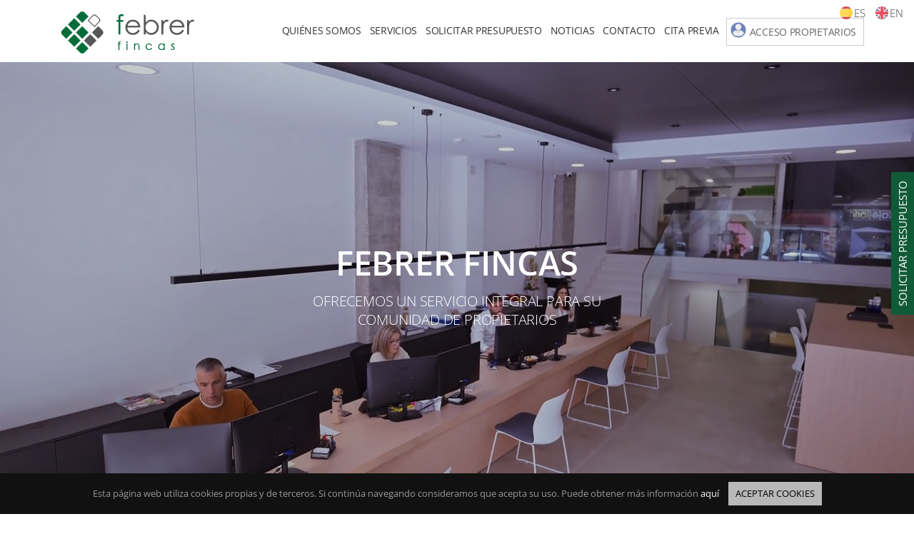

--- FILE ---
content_type: text/html; charset=UTF-8
request_url: https://febrerfincas.com/es/
body_size: 6109
content:
<!doctype html>
<!--[if lt IE 7]>      <html class="no-js lt-ie9 lt-ie8 lt-ie7" lang="es"> <![endif]-->
<!--[if IE 7]>         <html class="no-js lt-ie9 lt-ie8" lang="es"> <![endif]-->
<!--[if IE 8]>         <html class="no-js lt-ie9" lang="es"> <![endif]-->
<!--[if gt IE 8]><!--> <html class="no-js" lang="es"> <!--<![endif]-->

<head>

    <meta charset="utf-8">
    <meta http-equiv="X-UA-Compatible" content="IE=edge,chrome=1">

    <title>Inicio | Febrer  Fincas</title>
    <meta name="title" content="Inicio">
    <meta name="description" content="">

    <!-- CANONICAL URL -->
    <link rel="canonical" href="https://febrerfincas.com/es/" />
    <!-- OPEN GRAPH DATA FACEBOOK -->
    <meta property="og:title" content="Febrer  Fincas | Inicio">
    <meta property="og:site_name" content="Febrer  Fincas">
    <meta property="og:url" content="https://febrerfincas.com/es/">
    <meta property="og:description" content="">
    <meta property="og:image" content="">
    <meta property="og:type" content="article">

    <!-- TWITTER CARD SUMMARY -->
    <meta name="twitter:card" content="summary">
    <meta name="twitter:site" content="Febrer  Fincas">
    <meta name="twitter:title" content="Febrer  Fincas | Inicio">
    <meta name="twitter:description" content="">
    <meta name="twitter:image:src" content="">

    <!-- FAVICONS -->
        <link rel="apple-touch-icon" sizes="57x57" href="https://febrerfincas.com/htdocs/public/temas/febrerfincas/img/favicon/apple-icon-57x57.png">
    <link rel="apple-touch-icon" sizes="60x60" href="https://febrerfincas.com/htdocs/public/temas/febrerfincas/img/favicon/apple-icon-60x60.png">
    <link rel="apple-touch-icon" sizes="72x72" href="https://febrerfincas.com/htdocs/public/temas/febrerfincas/img/favicon/apple-icon-72x72.png">
    <link rel="apple-touch-icon" sizes="76x76" href="https://febrerfincas.com/htdocs/public/temas/febrerfincas/img/favicon/apple-icon-76x76.png">
    <link rel="apple-touch-icon" sizes="114x114" href="https://febrerfincas.com/htdocs/public/temas/febrerfincas/img/favicon/apple-icon-114x114.png">
    <link rel="apple-touch-icon" sizes="120x120" href="https://febrerfincas.com/htdocs/public/temas/febrerfincas/img/favicon/apple-icon-120x120.png">
    <link rel="apple-touch-icon" sizes="144x144" href="https://febrerfincas.com/htdocs/public/temas/febrerfincas/img/favicon/apple-icon-144x144.png">
    <link rel="apple-touch-icon" sizes="152x152" href="https://febrerfincas.com/htdocs/public/temas/febrerfincas/img/favicon/apple-icon-152x152.png">
    <link rel="apple-touch-icon" sizes="180x180" href="https://febrerfincas.com/htdocs/public/temas/febrerfincas/img/favicon/apple-icon-180x180.png">
    <link rel="icon" type="image/png" sizes="192x192"  href="https://febrerfincas.com/htdocs/public/temas/febrerfincas/img/favicon/android-icon-192x192.png">
    <link rel="icon" type="image/png" sizes="32x32" href="https://febrerfincas.com/htdocs/public/temas/febrerfincas/img/favicon/favicon-32x32.png">
    <link rel="icon" type="image/png" sizes="96x96" href="https://febrerfincas.com/htdocs/public/temas/febrerfincas/img/favicon/favicon-96x96.png">
    <link rel="icon" type="image/png" sizes="16x16" href="https://febrerfincas.com/htdocs/public/temas/febrerfincas/img/favicon/favicon-16x16.png">

    <meta name="msapplication-TileColor" content="#ffffff">
    <meta name="msapplication-TileImage" content="/ms-icon-144x144.png">
    <meta name="theme-color" content="#ffffff">

    <meta name="viewport" content="width=device-width, initial-scale=1">

    <link rel="stylesheet"
          href="https://febrerfincas.com/htdocs/public/temas/febrerfincas/css/bootstrap.min.css">

    <!-- GENERAL CSS -->
    <link rel="stylesheet" href="https://febrerfincas.com/htdocs/public/general_assets/css/estilos.css?rand=1740301301">

    <!-- TEMA CSS -->
    <link rel="stylesheet"
          href="https://febrerfincas.com/htdocs/public/temas/febrerfincas/css/estilos.css?rand=910863850">

    <!-- GOOGLE CAPTCHA -->
    <script src='https://www.google.com/recaptcha/api.js'></script>

    <base href="https://febrerfincas.com/">
    <script type="text/javascript">
        var BASE_HOST = 'https://febrerfincas.com/';
        var URL_BASE = 'https://febrerfincas.com/es/';
        var AUTO_LANGUAGE = 'es';
    </script>

</head>


<body class="home">


    <div class="wrapper"> <!-- fin wrapper -->
        
    <input type="checkbox" id="menu">
    <label for="menu" class="icon">
        <div class="menu"></div>
    </label>
<div class="menu-responsive">

    <div class="cont">
        <ul class='menu-princ nivel-0'><li class='item_128 '><a class='nivel-0 page' href='https://febrerfincas.com/es/quienes-somos.html'><span>Quiénes somos</span></a></li><li class='item_130 '><a class='nivel-0 url' href='https://febrerfincas.com/#servicios' target='_self'><span>Servicios</span></a></li><li class='item_131 '><a class='nivel-0 page' href='https://febrerfincas.com/es/solicitar-presupuesto.html'><span>Solicitar presupuesto</span></a></li><li class='item_139 '><a class='nivel-0 page' href='https://febrerfincas.com/es/noticias.html'><span>Noticias</span></a></li><li class='item_132 '><a class='nivel-0 page' href='https://febrerfincas.com/es/contacto.html'><span>Contacto</span></a></li><li class='item_152 '><a class='nivel-0 page' href='https://febrerfincas.com/es/cita-previa.html'><span>Cita previa</span></a></li><li class='item_129 propietarios'><a class='nivel-0 page' href='https://febrerfincas.com/es/acceso-propietarios.html'><span>Acceso propietarios</span></a></li></ul>    </div>

</div>

<div class="cabecera"> <!-- inicio cabecera -->


    <div class="container">

        <div class="col-md-3 logo">
            <a href="https://febrerfincas.com/es/">
                <img src="https://febrerfincas.com//htdocs/public/temas/febrerfincas/img/logo.png"
                     srcset="https://febrerfincas.com//htdocs/public/temas/febrerfincas/img/logo2x.png 2x"
                />
            </a>
        </div>

        <div class="col-md-9 menu-principal">

            <ul class='menu-princ nivel-0'><li class='item_128 '><a class='nivel-0 page' href='https://febrerfincas.com/es/quienes-somos.html'><span>Quiénes somos</span></a></li><li class='item_130 '><a class='nivel-0 url' href='https://febrerfincas.com/#servicios' target='_self'><span>Servicios</span></a></li><li class='item_131 '><a class='nivel-0 page' href='https://febrerfincas.com/es/solicitar-presupuesto.html'><span>Solicitar presupuesto</span></a></li><li class='item_139 '><a class='nivel-0 page' href='https://febrerfincas.com/es/noticias.html'><span>Noticias</span></a></li><li class='item_132 '><a class='nivel-0 page' href='https://febrerfincas.com/es/contacto.html'><span>Contacto</span></a></li><li class='item_152 '><a class='nivel-0 page' href='https://febrerfincas.com/es/cita-previa.html'><span>Cita previa</span></a></li><li class='item_129 propietarios'><a class='nivel-0 page' href='https://febrerfincas.com/es/acceso-propietarios.html'><span>Acceso propietarios</span></a></li></ul>
        </div>



    </div>



    <ul class="idiomas">
        <li class="es"><a href="https://febrerfincas.com/es/">ES</a></li>
        <li class="en"><a href="https://febrerfincas.com/en/">EN</a></li>
    </ul>

</div> <!-- fin cabecera -->



<div class="contenedor-slideshow"> <!-- inicio contenedor-slideshow -->

    <div class="wrapper-video"> <!-- inicio wrapper-video -->

        <video autoplay muted loop="true" controls=false
               disablepictureinpicture
               playsinline
               preload="metadata"
               width="1280" height="720">
            <source type="video/mp4" src="https://febrerfincas.com//htdocs/public/temas/febrerfincas/img/bg_video.mp4">
        </video>

    </div> <!-- fin wrapper-video -->

    <div class="mascara"></div>

    <div class="cont-tabla">

        <div class="cont-celda">
            <div class="texto">
                <h2>FEBRER FINCAS</h2>
                                    <h4>Ofrecemos un servicio integral para su Comunidad de Propietarios</h4>
                            </div>
        </div>

    </div> <!-- fin wrapper-video -->

</div> <!-- fin contenedor-slideshow -->





        <div style="clear: both;"></div>

            
                
                    <div class="bloque bloque-234" rel="234">
                            <div class="bloque-seccion contenido servicios-home" id="servicios"><!-- inicio servicios-home -->      <div class="intro-seccion"><span class="editable" data-aos="flip-up" data-aos-offset="-50" data-aos-duration="800" contenteditable="true">Contar con un buen administrador de fincas colegiado es esencial para una comunidad          de propietarios</span></div>      <div class="container">          <div class="row listado-servicios"> <!-- inicio listado-servicios -->                    <div class="col-md-6 item-servicio igual_altura4" data-aos="fade-right" data-aos-offset="-50" data-aos-duration="800"> <!-- inicio item-servicio -->                  <div class="duplicable"></div>                  <div class="eliminable"></div>                  <div class="cont editable" contenteditable="true"><h3>LEGALIZACION DE LA COMUNIDAD DE PROPIETARIOS</h3><p>Nos encargamos de tramitar la legalización de su Comunidad, con la formalización de Libro de Actas en el Registro de la Propiedad y la obtención del CIf en Hacienda<br></p></div>              </div> <!-- fin item-servicio -->                <div class="col-md-6 item-servicio igual_altura4" data-aos="fade-left" data-aos-offset="-50" data-aos-duration="800"> <!-- inicio item-servicio -->                  <div class="duplicable"></div>                  <div class="eliminable"></div>                  <div class="cont editable" contenteditable="true"><h3>GESTION CONTABLE DE LA COMUNIDAD DE PROPIETARIOS</h3><p>Realizamos la gestión contable de la Comunidad, con el registro escaneado de todas las facturas recibidas, así como el registro de todos los movimientos bancarios de la misma. Disponemos de la información económica siempre al día.</p></div>              </div> <!-- fin item-servicio -->                  <div class="col-md-6 item-servicio igual_altura4" data-aos="fade-right" data-aos-offset="-50" data-aos-duration="800"> <!-- inicio item-servicio -->                  <div class="duplicable"></div>                  <div class="eliminable"></div>                  <div class="cont editable" contenteditable="true"><h3>CUSTODIA DE LA DOCUMENTACION DE LA COMUNIDAD DE PROPIETARIOS</h3><p>Nos encargamos de custodiar toda la documentación contable de la Comunidad, así como los contratos suscritos por la misma.<br></p></div>              </div> <!-- fin item-servicio -->                  <div class="col-md-6 item-servicio igual_altura4" data-aos="fade-left" data-aos-offset="-50" data-aos-duration="800"> <!-- inicio item-servicio -->                  <div class="duplicable"></div>                  <div class="eliminable"></div>                  <div class="cont editable" contenteditable="true"><h3>CONTROL DE LOS PROVEEDORES DE LA COMUNIDAD DE PROPIETARIOS</h3><p>Nos preocupamos y controlamos a los distintos proveedores de la Comunidad de Propietarios para que sus trabajos y servicios se realicen con la máxima calidad y a precios de mercado ajustados.<br></p></div>              </div> <!-- fin item-servicio -->                  <div class="col-md-6 item-servicio igual_altura4" data-aos="fade-right" data-aos-offset="-50" data-aos-duration="800"> <!-- inicio item-servicio -->                  <div class="duplicable"></div>                  <div class="eliminable"></div>                  <div class="cont editable" contenteditable="true"><h3>INFORMACION SIEMPRE ACTUALIZADA SOBRE LA COMUNIDAD DE PROPIETARIOS</h3><p>A través del portal Tuadministrador.es (24 horas), dispondrá siempre de la máxima información sobre su Comunidad de Propietarios, por ejemplo, estado de cuentas, convocatorias y actas, facturas, etc. También podrá disponer de esta información a través de la APP que le facilitamos para su móvil.<br></p></div>              </div> <!-- fin item-servicio -->                  <div class="col-md-6 item-servicio igual_altura4" data-aos="fade-left" data-aos-offset="-50" data-aos-duration="800"> <!-- inicio item-servicio -->                  <div class="duplicable"></div>                  <div class="eliminable"></div>                  <div class="cont editable" contenteditable="true"><h3>CONSULTORIO JURIDICO</h3><p>A través de nuestro departamento jurídico, atendemos todas aquellas consultas relativas a la Ley de Propiedad Horizontal, y que afecten a la Comunidad de Propietarios. Igualmente nos encargamos de los procedimientos monitorios de reclamación a propietarios deudores.</p></div>              </div> <!-- fin item-servicio -->                  <div class="col-md-6 item-servicio igual_altura3" data-aos="fade-right" data-aos-offset="-50" data-aos-duration="800" style="height: 329px;"> <!-- inicio item-servicio -->                  <div class="duplicable"></div>                  <div class="eliminable"></div>                  <div class="cont editable" contenteditable="true"><h3>CONVOCATORIA DE JUNTAS (ORDINARIAS Y EXTRAORDINARIAS) Y DACION DE CUENTAS</h3><p>Nos encargamos de convocar la Juntas Generales de la Comunidad de Propietarios, con todos los requisitos legales, enviamos las cuentas contables del ejercicio, y preparamos el presupuesto para el ejercicio siguiente que, una vez aprobado por la Junta, enviamos a todos los propietarios junto con la copia del acta de la Junta General.</p></div>              </div> <!-- fin item-servicio -->                <div class="col-md-6 item-servicio igual_altura3" data-aos="fade-left" data-aos-offset="-50" data-aos-duration="800" style="height: 343px;"> <!-- inicio item-servicio -->                  <div class="duplicable"></div>                  <div class="eliminable"></div>                  <div class="cont editable" contenteditable="true"><h3>OTRAS GESTIONES</h3><p>Gestiónanos los siniestros que puede sufrir la Comunidad de Propietarios y hacemos su seguimiento hasta la resolución final.</p><p>En caso necesario, presentamos en Hacienda aquellos modelos fiscales que la Comunidad de Propietarios esté obligada.</p><p>Igualmente nos encargamos de gestionar la firma electrónica de la Comunidad de Propietarios, así como del control de las notificaciones electrónicas recibidas.</p></div>              </div> <!-- fin item-servicio -->              </div> <!-- fin listado-servicios -->        </div>  </div>                    </div>

                
                    <div class="bloque bloque-282" rel="282">
                        <div class="contenido componente-4 c-full-imagen-izquierda">              <div class="col col-imagen igual_altura" data-aos="fade-right" data-aos-offset="-50" data-aos-duration="800" style="height: 695px;">              <div class="cont" style="background-image: url('/uploads/entorno_23/user_1/2020/9/paginas/737e4578b9eca53b419ebf1a51d5d591-27919595-2020_09_14_16_47_59.jpg?rand=" 0.7869222988734156');"="">                    <div class="divisorimagen" crop="950,700"></div>              </div>          </div>            <div class="col col-txt igual_altura" data-aos="fade-left" data-aos-offset="-50" data-aos-duration="800" style="height: 695px;">              <div class="cont">                    <div class="texto editable" contenteditable="true"><h2>Más de 30 años de experiencia a su servicio</h2><p>Administración de Fincas Febrer es un despacho con mas de 30 años de experiencia en la<strong> gestión y asesoramiento integral a las Comunidades de Propietarios</strong>, que apuesta por una relación directa y personal con sus clientes, al objeto de ofrecer un servicio eficaz y de calidad.</p><p>Desde sus inicios, nuestra firma ha destacado por su profesionalidad y constante adaptación a los cambios sucedidos en el entorno económico, legal y social, y por la implantación de las últimas tecnologías para una mayor y mejor información a los propietarios.</p></div>                </div>            </div>            </div>                    </div>

                
                    <div class="bloque bloque-237" rel="237">
                        <div class="bloque-seccion contenido noticias-home"> <section class="componente" data-url="posts/public/home"></section> </div>                    </div>

                
            


        <div class="prepie">

    <div class="container">

        <div class="row">

            <div class="col-md-5"
                 data-aos="fade-right"
                 data-aos-offset="150"
                 data-aos-delay="500"
                 data-aos-once="true"
                 data-aos-duration="800"
            >

                <h3>Ofrecemos un servicio integral y transparente, avalado por más de 30 años de experiencia</h3>
                <h4>Solicite un presupuesto sin compromiso y nos pondremos en contacto con usted para ofrecerle la mejor solución de acuerdo a sus necesidades</h4>

                <a href="https://febrerfincas.com/es/solicitar-presupuesto.html">
                    Solicitar presupuesto                </a>

            </div>

        </div>

    </div>


</div>

<div class="pie"> <!-- inicio pie -->

    <div class="container">


        <div class="row">
            <div class="logo-pie"
                 data-aos="fade-up"
                 data-aos-offset="-100"
                 data-aos-delay="500"
                 data-aos-once="true"
                 data-aos-duration="800"
            >
                <img src="https://febrerfincas.com//htdocs/public/temas/febrerfincas/img/logo_pie.png"
                     srcset="https://febrerfincas.com//htdocs/public/temas/febrerfincas/img/logo_pie2x.png 2x" />
            </div>

            <div class="menu-pie"
                 data-aos="fade-up"
                 data-aos-offset="-100"
                 data-aos-once="true"
                 data-aos-duration="800"
            >
                <ul class='menu-pie nivel-0'><li class='item_133 '><a class='nivel-0 page' href='https://febrerfincas.com/es/aviso-legal.html'><span>Aviso Legal</span></a></li><li class='item_134 '><a class='nivel-0 page' href='https://febrerfincas.com/es/politica-de-privacidad.html'><span>Política de privacidad</span></a></li><li class='item_135 '><a class='nivel-0 page' href='https://febrerfincas.com/es/politica-de-cookies.html'><span>Política de cookies</span></a></li><li class='item_136 '><a class='nivel-0 page' href='https://febrerfincas.com/es/contacto.html'><span>Contacto</span></a></li><li class='item_137 '><a class='nivel-0 url' href='https://febrerasesores.com/' target='_blank'><span>Febrer Asesores</span></a></li><li class='item_138 '><a class='nivel-0 url' href='https://www.febrerseguros.com/' target='_blank'><span>Febrer Seguros</span></a></li></ul>            </div>

            <div class="redes"> <!-- inicio redes -->

    <ul>

        

        
        <li class="twitter">
            <a target="_blank" href="https://twitter.com/FebrerFincas"></a>
        </li>

        
                <li class="facebook">
            <a target="_blank" href="https://www.facebook.com/febrerfincas/"></a>
        </li>

        
        
        <li class="linkedin">
            <a target="_blank" href="https://www.linkedin.com/company/febrer-fincas/"></a>
        </li>

        
    </ul>

</div> <!-- fin redes -->

            <div class="copyright">
                &copy copyright 2026. <a href="http://febrerasesores.com" target="_blank">FEBRER ADMINISTRACIÓN DE FINCAS, S.L.U. </a> Todos los derechos reservados.
            </div>
        </div>

        <div class="row">

            <div class="info-empyme">
                <h3>Subvención concedida – EMPYME GVA</h3>
                <p>En cumplimiento de las obligaciones de transparencia establecidas en la Orden 2/2024, de 29 de febrero, de la Conselleria de Innovación, Industria, Comercio y Turismo, informamos lo siguiente:</p>
                <p><strong>Subvención concedida:</strong></p>
                <p>La empresa FEBRER ADMINISTRACIÓN DE FINCAS, S.L.U. ha recibido una subvención de 15.000 euros en el marco de la convocatoria EMPYME 2024 de la Generalitat Valenciana.</p>
                <p><strong>Finalidad de la ayuda:</strong></p>
                <p>Esta subvención está destinada a cubrir los gastos corrientes derivados de la consolidación de nuestro proyecto empresarial, específicamente costes salariales de los empleados y los gastos relacionados con colaboradores profesionales.</p>
                <p><strong>Objeto de las ayudas EMPYME:</strong></p>
                <p>Estas ayudas tienen como objetivo principal apoyar a personas emprendedoras y pymes de la Comunitat Valenciana en el inicio y consolidación de sus proyectos empresariales. Se conceden para sufragar gastos corrientes, y no pueden destinarse a inversiones ni adquisiciones patrimoniales.</p>
                <p><strong>Ámbito temporal de la convocatoria:</strong></p>
                <p>Las actuaciones subvencionables deben haberse desarrollado entre el 1 de julio de 2023 y el 31 de mayo de 2024, siendo requisito que los gastos hayan sido efectivamente pagados dentro de este mismo período y cumplan con los plazos de pago establecidos por la normativa aplicable.</p>
                <p>Esta información permanecerá publicada en este apartado de nuestra web durante un período mínimo de tres años, contados desde la fecha límite de justificación de la subvención, en cumplimiento de la normativa aplicable.</p>
            </div>

        </div>

    </div>


</div> <!-- fin pie -->


<div class="solicitar">

    <a href="https://febrerfincas.com/es/solicitar-presupuesto.html">Solicitar presupuesto</a>
</div>

<div class="top-page">

</div>


<script>
    (function(w,d,u){
        var s=d.createElement('script');s.async=true;s.src=u+'?'+(Date.now()/60000|0);
        var h=d.getElementsByTagName('script')[0];h.parentNode.insertBefore(s,h);
    })(window,document,'https://cdn.bitrix24.eu/b25363799/crm/site_button/loader_6_993jgg.js');
</script>

    </div> <!-- fin wrapper -->





    

    <!-- Global site tag (gtag.js) - Google Analytics -->
    <script async src="https://www.googletagmanager.com/gtag/js?id=G-FPCETR32GJ"></script>
    <script>
        window.dataLayer = window.dataLayer || [];
        function gtag(){dataLayer.push(arguments);}
        gtag('js', new Date());

        gtag('config', 'G-FPCETR32GJ');
    </script>



<script type="text/javascript" src="//maps.googleapis.com/maps/api/js?key=AIzaSyDUXHYnvhrOEOPTmQFuf-POhkNLkIhJPeE&sensor=false"></script>
<script src="https://febrerfincas.com/htdocs/public/temas/febrerfincas/js/vendor/jquery-1.11.0.min.js"></script>
<script src="https://febrerfincas.com/htdocs/public/temas/febrerfincas/js/vendor/bootstrap.min.js"></script>


<script src="https://unpkg.com/imagesloaded@4/imagesloaded.pkgd.js"></script>

<!-- GENERAL ASSETS -->
<script src="https://febrerfincas.com/htdocs/public/general_assets/js/scripts.js?rand=1759808141"></script>
<!-- TEMA ASSETS -->
<script src="https://febrerfincas.com/htdocs/public/temas/febrerfincas/js/scripts.js?rand=1999860388"></script>
<script src="https://febrerfincas.com/htdocs/public/temas/febrerfincas/js/main.js?rand=1836420103"></script>


<script type="text/javascript">
    $(document).ready(function()
    {

        
        

        jQuery.extend(jQuery.validator.messages, {
            required: 'Este campo es obligatorio.',
            remote: 'Por favor, rellena este campo.',
            email: 'Por favor, escribe una dirección de correo válida.',
            url: 'Por favor, escribe una URL válida.',
            date: 'Por favor, escribe una fecha válida.',
            dateISO: 'Por favor, escribe una fecha (ISO) válida.',
            number: 'Por favor, escribe un número entero válido.',
            digits: 'Por favor, escribe sólo dígitos.',
            creditcard: 'Por favor, escribe un número de tarjeta válido.',
            equalTo: 'Por favor, escribe el mismo valor de nuevo.',
        })


    });

</script></body>


</html>


--- FILE ---
content_type: text/html; charset=UTF-8
request_url: https://febrerfincas.com/es/posts/public/home
body_size: 1339
content:


<div class="listado-posts-home"> <!-- inicio listado-posts-home -->


    <div class="fila-titulo">
        <h2 data-aos="flip-up"
            data-aos-offset="-50"
            data-aos-duration="800"><span>Actualidad</span></h2>
    </div>


    <div class="container">

        <div class="row">

            
                
                
                    <div class="col-lg-6"
                         data-aos="fade-up"
                         data-aos-offset="-50"
                         data-aos-duration="800"
                    >
                        <div class="single_blog">
                            <div class="blog-text igual_altura3">
                                <h4><a href="https://febrerfincas.com/es/news/impugnacion-de-acuerdos-de-la-junta-de-propietarios">
                                    Impugnación de acuerdos de la Junta de Propietarios                                    </a>
                                </h4>
                                <div class="fecha">15 de Septiembre de 2023</div>
                                <div class="desc">
                                    Usted no ha podido asistir a la última Junta de propietarios de su comunidad, pero se han adoptado unos acuerdos con los que no está conforme ¿Qué puede hacer?
                                </div>
                            </div>
                            <img class="blog-photo"
                                 alt=""
                                 src="https://febrerfincas.com/uploads/entorno_23/thumbs/miniatura-bcde7052d12879faacd9fc5a4b5ec23e2020_10_16_10_01_17-600.webp">
                        </div>
                    </div>

                
                
            
                
                
                    <div class="col-lg-6"
                         data-aos="fade-up"
                         data-aos-offset="-50"
                         data-aos-duration="800"
                    >
                        <div class="single_blog">
                            <div class="blog-text igual_altura3">
                                <h4><a href="https://febrerfincas.com/es/news/asi-se-tributa-por-los-alquileres-turisticos">
                                    Así se tributa por los alquileres turísticos                                    </a>
                                </h4>
                                <div class="fecha">16 de Julio de 2023</div>
                                <div class="desc">
                                    Con la eclosión de plataformas de alquiler turístico —como Airbnb o Homeaway, por ejemplo— aparece también una nueva fuente de ingresos y, por tanto, una nueva forma de pagar impuestos. ...                                </div>
                            </div>
                            <img class="blog-photo"
                                 alt=""
                                 src="https://febrerfincas.com/uploads/entorno_23/thumbs/miniatura-0fd7b2ac96b353b00aba56fef14ebf042020_10_16_10_08_57-600.webp">
                        </div>
                    </div>

                
                
            
                
                
                    <div class="col-lg-6"
                         data-aos="fade-up"
                         data-aos-offset="-50"
                         data-aos-duration="800"
                    >
                        <div class="single_blog">
                            <div class="blog-text igual_altura3">
                                <h4><a href="https://febrerfincas.com/es/news/ingresos-extras-en-las-comunidad-de-propietarios">
                                    Ingresos extras en las Comunidad de Propietarios                                    </a>
                                </h4>
                                <div class="fecha">13 de Junio de 2023</div>
                                <div class="desc">
                                    En muchas de las comunidades que administramos se nos plantea el caso de que la comunidad pueda generar unos ingresos extras los cuales pueden permitir, en algunas ocasiones, disminuir la ...                                </div>
                            </div>
                            <img class="blog-photo"
                                 alt=""
                                 src="https://febrerfincas.com/uploads/entorno_23/thumbs/miniatura-8944cff11241a8656f1d36afe161fb2a2020_11_19_10_07_07-600.webp">
                        </div>
                    </div>

                
                
            
                
                
                    <div class="col-lg-6"
                         data-aos="fade-up"
                         data-aos-offset="-50"
                         data-aos-duration="800"
                    >
                        <div class="single_blog">
                            <div class="blog-text igual_altura3">
                                <h4><a href="https://febrerfincas.com/es/news/se-puede-prohibir-el-uso-de-la-piscina-a-un-propietario-moroso">
                                    ¿Se puede prohibir el uso de la piscina a un propietario moroso?                                    </a>
                                </h4>
                                <div class="fecha">10 de Enero de 2023</div>
                                <div class="desc">
                                    Cada vez con más frecuencia, los propietarios de las Comunidades que administramos en FEBRER FINCAS nos preguntan si pueden acordar prohibir el acceso a la piscina, pistas de pádel, pistas ...                                </div>
                            </div>
                            <img class="blog-photo"
                                 alt=""
                                 src="https://febrerfincas.com/uploads/entorno_23/thumbs/miniatura-04a6f0d8bfba2e6f03bf62bcdd6f8de12021_10_03_09_48_36-600.webp">
                        </div>
                    </div>

                
                
            
                
                
                
            

        </div>


        <div class="row mas-noticias">
                        <a href="https://febrerfincas.com/es/noticias.html">Más noticias</a>
        </div>

    </div>


</div> <!-- fin listado-posts-home -->


--- FILE ---
content_type: application/javascript
request_url: https://febrerfincas.com/htdocs/public/general_assets/js/scripts.js?rand=1759808141
body_size: 4380
content:
function parallax(a,b,c){var d=.06*(a.pageX-b.width())-10;$(b).css({left:d+"px"})}function parallax2(a,b,c){var d=.06*(a.pageX-b.width())-10;$(b).css({right:d+"px"})}function parallax3(a,b,c){var d=.04*(a.pageX-b.width())-10;$(b).css({top:d+"px"}),console.log("ok")}!function(a){"function"==typeof define&&define.amd?define(["jquery"],a):"object"==typeof exports?module.exports=a(require("jquery")):a(jQuery)}(function(a){function b(a){return h.raw?a:encodeURIComponent(a)}function c(a){return h.raw?a:decodeURIComponent(a)}function d(a){return b(h.json?JSON.stringify(a):String(a))}function e(a){0===a.indexOf('"')&&(a=a.slice(1,-1).replace(/\\"/g,'"').replace(/\\\\/g,"\\"));try{return a=decodeURIComponent(a.replace(g," ")),h.json?JSON.parse(a):a}catch(a){}}function f(b,c){var d=h.raw?b:e(b);return a.isFunction(c)?c(d):d}var g=/\+/g,h=a.cookie=function(e,g,i){if(arguments.length>1&&!a.isFunction(g)){if(i=a.extend({},h.defaults,i),"number"==typeof i.expires){var j=i.expires,k=i.expires=new Date;k.setMilliseconds(k.getMilliseconds()+864e5*j)}return document.cookie=[b(e),"=",d(g),i.expires?"; expires="+i.expires.toUTCString():"",i.path?"; path="+i.path:"",i.domain?"; domain="+i.domain:"",i.secure?"; secure":""].join("")}for(var l=e?void 0:{},m=document.cookie?document.cookie.split("; "):[],n=0,o=m.length;n<o;n++){var p=m[n].split("="),q=c(p.shift()),r=p.join("=");if(e===q){l=f(r,g);break}e||void 0===(r=f(r))||(l[q]=r)}return l};h.defaults={},a.removeCookie=function(b,c){return a.cookie(b,"",a.extend({},c,{expires:-1})),!a.cookie(b)}}),$(document).ready(function(){location.hostname.indexOf(".loc")>=0||$(".contenido .info-bloque").remove(),setTimeout(function(){var a=0,b=new Image;b.onerror=function(){a=1,$("img").each(function(){var a=$(this).attr("src").replace(".webp",".jpg");$(this).prop("src",a)}),$("div").each(function(){var a,b=$(this);if($(this).is("img")){var c=$(this).attr("src").replace(".webp",".jpg");$(this).prop("src",c)}else if("none"!=(a=$(this).css("background-image"))){var d=a.substring(4,a.length-1),e=d.replace(".webp",".jpg");console.log(e),b.css({"background-image":"url("+e+")"})}})},b.onload=function(){},b.src="[data-uri]"},1500),$.cookieCuttr(),$("[contenteditable='true']").each(function(){$(this).removeAttr("contenteditable")}),$.urlParam=function(a){var b=new RegExp("[?&]"+a+"=([^&#]*)").exec(window.location.search);return null!==b&&(b[1]||0)},$("section.componente").each(function(){var a=window.location.href,b=a.split("?"),c=$(this),d=window.location.href,e=d.split("?");if(e[1])var f=URL_BASE+$(this).attr("data-url")+"?"+e[1];else var f=URL_BASE+$(this).attr("data-url");var g={url_ajax_parent:b[0]};$.ajax({type:"POST",data:g,url:f,success:function(a){c.html(a)}})})}),$(document).ajaxStop(function(){$(".aire-destacados-home-3").on("mouseenter",".item-destacado",function(a){$(".mas-informacion a").css({opacity:1})}).on("mouseleave",".item-destacado",function(a){$(".mas-informacion a").css({opacity:0})}),setTimeout(function(){new Swiper(".swiper-testimonios-home-1",{direction:"horizontal",loop:!1,pagination:{el:".swiper-pagination"},navigation:{nextEl:".swiper-button-next",prevEl:".swiper-button-prev"}})},400)}),$(document).ready(function(){$(document).on("click",".listado-faqs-1 .titulo-faq",function(a){var b=$(this).attr("rel");$(this).toggleClass("activo"),$("."+b).slideToggle()}),$(document).on("click",".listado-faqs-2 .titulo-faq",function(a){var b=$(this).attr("rel");$(this).toggleClass("activo"),$("."+b).slideToggle()})}),$(document).ready(function(){if($("body .editable").removeAttr("contenteditable"),$("body .editable").removeClass("editable"),$(".form-titulo-pagina").length>0){var a=document.getElementsByTagName("title")[0].innerHTML;$(".form-titulo-pagina").val(a)}$(".suscripcion .btn-enviar").click(function(){$("#preloader").show();var a=$(".suscripcion .caja").val(),b={email:a};$.ajax({type:"POST",data:b,url:BASE_HOST+"suscriptores/public/suscribir",success:function(a){$("#preloader").fadeOut(300),$("#ModalSuscripciones").modal("show"),$("#msg-modal").html(a)}})}),$("body").on("click",".form-envio-formulario .btn-enviar",function(a){var b=$(this);a.preventDefault(),b.hide();var c=b.parent().parent().find(".form-envio-formulario"),d=c.serialize();$.ajax({type:"POST",url:URL_BASE+"/formularios/admin/grabar_formulario",data:d,success:function(a){var d=a.split("-");$("html, body").animate({scrollTop:c.offset().top-120},500),"ok"==d[0]?($(".form-envio-formulario")[0].reset(),$(".msg.respuesta_ok").slideDown(500).delay(4500).slideUp(600)):$(".msg.respuesta_ko").slideDown(500).delay(4500).slideUp(600),b.show()}})})}),$(window).load(function(){$("body .editable").removeAttr("contenteditable"),$("body .editable").removeClass("editable")}),$(document).ready(function(){$(".aire-home-3 .cont-img").mousemove(function(a){parallax(a,$(".aire-home-3 .cont-mask"),2)}),$(".aire-home-4 .cont-img").mousemove(function(a){parallax2(a,$(".aire-home-4 .cont-mask"),2)}),$(".aire-home-11 .cont-img").mousemove(function(a){parallax3(a,$(".aire-home-11 .cont-mask"),2)})}),function(a){a.cookieCuttr=function(b){var c={cookieCutter:!1,cookieCutterDeclineOnly:!1,cookieAnalytics:!1,cookieDeclineButton:!1,cookieAcceptButton:!0,cookieResetButton:!1,cookieOverlayEnabled:!1,cookiePolicyLink:BASE_HOST+"es/politica-de-cookies.html",cookieMessage:'Esta página web utiliza cookies propias y de terceros. Si continúa navegando consideramos que acepta su uso. Puede obtener más información <a target="_blank" href="{{cookiePolicyLink}}" title="Más información">aquí</a>',cookieAnalyticsMessage:"",cookieErrorMessage:"We're sorry, this feature places cookies in your browser and has been disabled. <br>To continue using this functionality, please",cookieWhatAreTheyLink:BASE_HOST+"es/politica-de-cookies.html",cookieDisable:"",cookieExpires:365,cookieAcceptButtonText:"ACEPTAR COOKIES",cookieDeclineButtonText:"DECLINE COOKIES",cookieResetButtonText:"RESET COOKIES FOR THIS WEBSITE",cookieWhatAreLinkText:"Más información",cookieNotificationLocationBottom:!1,cookiePolicyPage:!1,cookiePolicyPageMessage:"Please read the information below and then choose from the following options",cookieDiscreetLink:!1,cookieDiscreetReset:!1,cookieDiscreetLinkText:"Cookies?",cookieDiscreetPosition:"topleft",cookieNoMessage:!1,cookieDomain:""},b=a.extend(c,b),d=c.cookieMessage.replace("{{cookiePolicyLink}}",c.cookiePolicyLink);c.cookieMessage='We use cookies on this website, you can <a href="'+c.cookiePolicyLink+'" title="read about our cookies">read about them here</a>. To use the website as intended please...';var e=b.cookiePolicyLink,f=b.cookieCutter,g=b.cookieCutterDeclineOnly,h=b.cookieAnalytics,i=b.cookieDeclineButton,j=b.cookieAcceptButton,k=b.cookieResetButton,l=b.cookieOverlayEnabled,m=(b.cookiePolicyLink,d),n=b.cookieAnalyticsMessage,o=b.cookieErrorMessage,p=b.cookieDisable,q=b.cookieWhatAreTheyLink,r=b.cookieExpires,s=b.cookieAcceptButtonText,t=b.cookieDeclineButtonText,u=b.cookieResetButtonText,v=b.cookieWhatAreLinkText,w=b.cookieNotificationLocationBottom,x=b.cookiePolicyPage,y=b.cookiePolicyPageMessage,z=b.cookieDiscreetLink,A=b.cookieDiscreetReset,B=b.cookieDiscreetLinkText,C=b.cookieDiscreetPosition,D=b.cookieNoMessage,E="cc_cookie_accept"==a.cookie("cc_cookie_accept");a.cookieAccepted=function(){return E};var F="cc_cookie_decline"==a.cookie("cc_cookie_decline");if(a.cookieDeclined=function(){return F},j)var G=' <a href="#accept" class="cc-cookie-accept">'+s+"</a> ";else var G="";if(i)var H=' <a href="#decline" class="cc-cookie-decline">'+t+"</a> ";else var H="";if(l)var I="cc-overlay";else var I="";if(w||"bottomright"==C||"bottomleft"==C)var J=!0;else var J=!1;if(E||F)if(k&&A)J?a("body").append('<div class="cc-cookies cc-discreet"><a class="cc-cookie-reset" href="#" title="'+u+'">'+u+"</a></div>"):a("body").prepend('<div class="cc-cookies cc-discreet"><a class="cc-cookie-reset" href="#" title="'+u+'">'+u+"</a></div>"),"topleft"==C&&(a("div.cc-cookies").css("top","0"),a("div.cc-cookies").css("left","0")),"topright"==C&&(a("div.cc-cookies").css("top","0"),a("div.cc-cookies").css("right","0")),"bottomleft"==C&&(a("div.cc-cookies").css("bottom","0"),a("div.cc-cookies").css("left","0")),"bottomright"==C&&(a("div.cc-cookies").css("bottom","0"),a("div.cc-cookies").css("right","0"));else if(k)J?a("body").append('<div class="cc-cookies"><a href="#" class="cc-cookie-reset">'+u+"</a></div>"):a("body").prepend('<div class="cc-cookies"><a href="#" class="cc-cookie-reset">'+u+"</a></div>");else var k="";else D&&!x||(z&&!x?(J?a("body").append('<div class="cc-cookies cc-discreet"><a target="_blank" href="'+e+'" title="'+B+'">'+B+"</a></div>"):a("body").prepend('<div class="cc-cookies cc-discreet"><a target="_blank" href="'+e+'" title="'+B+'">'+B+"</a></div>"),"topleft"==C&&(a("div.cc-cookies").css("top","0"),a("div.cc-cookies").css("left","0")),"topright"==C&&(a("div.cc-cookies").css("top","0"),a("div.cc-cookies").css("right","0")),"bottomleft"==C&&(a("div.cc-cookies").css("bottom","0"),a("div.cc-cookies").css("left","0")),"bottomright"==C&&(a("div.cc-cookies").css("bottom","0"),a("div.cc-cookies").css("right","0"))):h&&(J?a("body").append('<div class="cc-cookies '+I+'">'+n+G+H+'<a href="'+q+'" title="Visit All about cookies (External link)">'+v+"</a></div>"):a("body").prepend('<div class="cc-cookies '+I+'">'+n+G+H+'<a href="'+q+'" title="Visit All about cookies (External link)">'+v+"</a></div>"))),x?J?a("body").append('<div class="cc-cookies '+I+'">'+y+'  <a href="#accept" class="cc-cookie-accept">'+s+'</a>  <a href="#decline" class="cc-cookie-decline">'+t+"</a> </div>"):a("body").prepend('<div class="cc-cookies '+I+'">'+y+'  <a href="#accept" class="cc-cookie-accept">'+s+'</a>  <a href="#decline" class="cc-cookie-decline">'+t+"</a> </div>"):h||z||(J?a("body").append('<div class="cc-cookies '+I+'">'+m+G+H+"</div>"):a("body").prepend('<div class="cc-cookies '+I+'">'+m+G+H+"</div>"));!f||g||!F&&E||a(p).html('<div class="cc-cookies-error">'+o+' <a href="#accept" class="cc-cookie-accept">'+s+"</a> </div>"),f&&g&&F&&a(p).html('<div class="cc-cookies-error">'+o+' <a href="#accept" class="cc-cookie-accept">'+s+"</a> </div>"),w&&!z&&(a("div.cc-cookies").css("top","auto"),a("div.cc-cookies").css("bottom","0")),w&&z&&x&&(a("div.cc-cookies").css("top","auto"),a("div.cc-cookies").css("bottom","0")),a(".cc-cookie-accept, .cc-cookie-decline").click(function(c){c.preventDefault(),a(this).is("[href$=#decline]")?(a.cookie("cc_cookie_accept",null,{path:"/"}),a.cookie("cc_cookie_decline","cc_cookie_decline",{expires:r,path:"/"}),b.cookieDomain&&(a.cookie("__utma",null,{domain:"."+b.cookieDomain,path:"/"}),a.cookie("__utmb",null,{domain:"."+b.cookieDomain,path:"/"}),a.cookie("__utmc",null,{domain:"."+b.cookieDomain,path:"/"}),a.cookie("__utmz",null,{domain:"."+b.cookieDomain,path:"/"}))):(a.cookie("cc_cookie_decline",null,{path:"/"}),a.cookie("cc_cookie_accept","cc_cookie_accept",{expires:r,path:"/"})),a(".cc-cookies").fadeOut(function(){location.reload()})}),a("a.cc-cookie-reset").click(function(b){b.preventDefault(),a.cookie("cc_cookie_accept",null,{path:"/"}),a.cookie("cc_cookie_decline",null,{path:"/"}),a(".cc-cookies").fadeOut(function(){location.reload()})}),a(".cc-cookies-error a.cc-cookie-accept").click(function(b){b.preventDefault(),a.cookie("cc_cookie_accept","cc_cookie_accept",{expires:r,path:"/"}),a.cookie("cc_cookie_decline",null,{path:"/"}),location.reload()})}}(jQuery),$(document).ready(function(){function a(){for(var a=0;a<l+1;a++){var b=$("<li class='slider-pagi__elem'></li>");b.addClass("slider-pagi__elem-"+a).data("page",a),a||b.addClass("active"),p.append(b)}}function b(){$(".slider-control").removeClass("inactive"),k||$(".slider-control.left").addClass("inactive"),k===l&&$(".slider-control.right").addClass("inactive")}function c(){console.log("retraso :"+o),g=setTimeout(function(){k++,k>l&&(k=0),d()},3e3)}function d(a){a||(m=!0,b(),h.addClass("animating"),h.css("top"),$(".slide").removeClass("active"),$(".slide-"+k).addClass("active"),setTimeout(function(){h.removeClass("animating"),m=!1},n)),window.clearTimeout(g),$(".slider-pagi__elem").removeClass("active"),$(".slider-pagi__elem-"+k).addClass("active"),h.css("transform","translate3d("+100*-k+"%,0,0)"),i.css("transform","translate3d("+50*k+"%,0,0)"),j=0,c()}function e(){m||(k>0&&k--,d())}function f(){m||(k<l&&k++,d())}if($(".aire-slideshow-2").length>0){var g,h=$(".slider"),i=$(".slide__bg"),j=0,k=0,l=$(".slide").length-1,m=!1,n=500,o=3e3,p=$(".slider-pagi");a(),c(),$(document).on("mousedown touchstart",".slider",function(a){if(!m){window.clearTimeout(g);var b=a.pageX||a.originalEvent.touches[0].pageX,c=$(window).width();j=0,$(document).on("mousemove touchmove",function(a){var d=a.pageX||a.originalEvent.touches[0].pageX;j=(b-d)/c*70,(!k&&j<0||k===l&&j>0)&&(j/=2),h.css("transform","translate3d("+(100*-k-j)+"%,0,0)"),i.css("transform","translate3d("+(50*k+j/2)+"%,0,0)")})}}),$(document).on("mouseup touchend",function(a){if($(document).off("mousemove touchmove"),!m){if(!j)return void d(!0);if(j>-8&&j<8)return void d();j<=-8&&e(),j>=8&&f()}}),$(document).on("click",".slider-control",function(){$(this).hasClass("left")?e():f()}),$(document).on("click",".slider-pagi__elem",function(){k=$(this).data("page"),d()})}}),$(document).ajaxStop(function(){setTimeout(function(){if($(".swiper-testimonios-home-1").length>0){new Swiper(".swiper-testimonios-home-1",{direction:"horizontal",loop:!1,pagination:{el:".swiper-pagination"},navigation:{nextEl:".swiper-button-next",prevEl:".swiper-button-prev"}})}if($(".testimonial-slider-5").length>0){new Swiper(".testimonial-slider-5",{direction:"horizontal",loop:!1,slidesPerView:3,spaceBetween:45,pagination:{el:".swiper-pagination"},navigation:{nextEl:".swiper-button-next",prevEl:".swiper-button-prev"}})}if($(".swiper-testimonios-home-2").length>0){new Swiper(".swiper-testimonios-home-2",{direction:"horizontal",loop:!1,pagination:{el:".swiper-pagination-2"},navigation:{nextEl:".swiper-button-next-2",prevEl:".swiper-button-prev-2"},slidesPerView:1,breakpoints:{760:{slidesPerView:2,spaceBetween:40}}})}if($(".swiper-testimonios-home-3").length>0){new Swiper(".swiper-testimonios-home-3",{direction:"horizontal",loop:!1,navigation:{nextEl:".swiper-button-next-3",prevEl:".swiper-button-prev-3"},slidesPerView:1})}},400)});

--- FILE ---
content_type: application/javascript
request_url: https://febrerfincas.com/htdocs/public/temas/febrerfincas/js/main.js?rand=1836420103
body_size: 1948
content:
equalheight = function(container){

    var anchura_navegador = $(window).width();
    if(anchura_navegador>600)
    {
        var currentTallest = 0,
            currentRowStart = 0,
            rowDivs = new Array(),
            $el,
            topPosition = 0;
        $(container).each(function() {

            $el = $(this);
            $($el).height('auto')
            topPostion = $el.position().top;

            if (currentRowStart != topPostion) {
                for (currentDiv = 0 ; currentDiv < rowDivs.length ; currentDiv++) {
                    rowDivs[currentDiv].height(currentTallest);
                }
                rowDivs.length = 0; // empty the array
                currentRowStart = topPostion;
                currentTallest = $el.height();
                rowDivs.push($el);
            } else {
                rowDivs.push($el);
                currentTallest = (currentTallest < $el.height()) ? ($el.height()) : (currentTallest);
            }
            for (currentDiv = 0 ; currentDiv < rowDivs.length ; currentDiv++) {
                rowDivs[currentDiv].height(currentTallest);
            }
        });
    }
};

function scaleHeader() {
    var scalable = document.querySelectorAll('.scale--js');
    var margin = 10;
    for (var i = 0; i < scalable.length; i++) {
        var scalableContainer = scalable[i].parentNode;
        scalable[i].style.transform = 'scale(1)';
        var scalableContainerWidth = scalableContainer.offsetWidth - margin;
        var scalableWidth = scalable[i].offsetWidth;
        scalable[i].style.transform = 'scale(' + scalableContainerWidth / scalableWidth + ')';
        scalableContainer.style.height = scalable[i].getBoundingClientRect().height + 'px';
    }
}


$(document).ready(function()
{

    $('label.icon').click(function(){

        $('.menu-responsive').toggleClass('abierto');
    });

    if (typeof AOS !== 'undefined') {
        AOS.init()
    }

    $(document).on("click", "td.vdpCell.selectable", function () {
        const dataId = $(this).attr("data-id");
        if (!dataId) return;

        const selectedDate = new Date(dataId);

        const today = new Date();
        today.setHours(0, 0, 0, 0);
        const minDate = new Date(today);
        minDate.setDate(minDate.getDate() + 7);

        // Función para formatear la fecha como dd/mm/YYYY
        function formatDate(date) {
            const day = String(date.getDate()).padStart(2, '0');
            const month = String(date.getMonth() + 1).padStart(2, '0'); // Los meses van de 0 a 11
            const year = date.getFullYear();
            return `${day}/${month}/${year}`;
        }

        const formattedDate = formatDate(selectedDate);
        const formattedHoy = formatDate(today);

        if (selectedDate > minDate)
        {
            // alert("✅ La fecha seleccionada (" + formattedDate + ") es válida.");
        }
        else
        {
            alert("❌ La fecha seleccionada ("+ formattedDate +") debe ser, como mínimo, posterior a 7 días desde la fecha de hoy (" + formattedHoy +").");

            const $formControlContainer = $(".b24-form-control-container:has(.b24-form-control-label:contains('Fecha de venta prevista de las propiedades'))");
            const $removeIcon = $formControlContainer.find(".b24-form-icon-remove").first();

            if ($removeIcon.length)
            {
                $removeIcon.trigger("click");
            }
        }
    });


});




$( document ).ajaxStop(function()
{
    if (typeof AOS !== 'undefined') {
        AOS.init()
    }

    equalheight('.item-destacado-3 .txt-destacado');
    equalheight('.igual_altura');
    equalheight('.igual_altura2');
    equalheight('.igual_altura3');
    equalheight('.igual_altura4');

    setTimeout(function()
    {
        //AOS.init();

        equalheight('.igual_altura');
        equalheight('.igual_altura2');
        equalheight('.igual_altura3');
        equalheight('.igual_altura4');
    }, 500);

    /*----------------------------------------------------------------------------------
     BOTON DE WHATSAPP
     ----------------------------------------------------------------------------------*/
    if($('.whatsapp a').length>0)
    {
        var html_whatsapp = '';
        var ancho_navegador_w = $(window).width();

        if(ancho_navegador_w>650)
        {
            var url_whatsapp = 'https://web.whatsapp.com/send?phone=+34621381669  ';
        }
        else
        {
            var url_whatsapp = 'https://api.whatsapp.com/send?phone=34621381669';
        }
        $('.whatsapp a').attr('href',url_whatsapp);
    }

    /*----------------------------------------------------------------------------------
     CAPTCHA DE LOS FORMULARIOS
     ----------------------------------------------------------------------------------*/
    if($('.captcha_container').length>0)
    {
        var sitekey = $('.captcha_container').attr('data-site-key');
        var loadCaptcha = function() {
            captchaContainer = grecaptcha.render('captcha_container', {
                'sitekey' : sitekey,
                'data-size' : 'compact',
                'theme' : 'light',
                'callback' : function(response) {
                    console.log(response);
                }
            });
        };
        loadCaptcha();
    }
    /*----------------------------------------------------------------------------------
     TOP PAGE
     ----------------------------------------------------------------------------------*/
    $(window).scroll(function(){
        if ($(this).scrollTop() > 400)
        {
            $('.top-page').fadeIn();
        } else {
            $('.top-page').fadeOut();
        }
    });

    $('.top-page').click(function() {
        $("html, body").animate({ scrollTop: 0 }, "slow");
        return false;
    });

    /*----------------------------------------------------------------------------------
     VALIDAR LOS FORMULARIOS
     ----------------------------------------------------------------------------------*/
    $('.validar-formulario').validate(
        {
            submitHandler: function(form)
            {
                $('.validar-formulario input[type="submit"]').hide();
                form.submit();
            }
        }
    );
});


$('body').imagesLoaded( function()
{

    equalheight('.item-destacado-3 .txt-destacado');
    equalheight('.igual_altura');
    equalheight('.igual_altura2');
    equalheight('.igual_altura3');
    equalheight('.igual_altura4');

});

$(window).load(function(){
    equalheight('.item-destacado-3 .txt-destacado');
    equalheight('.igual_altura');
    equalheight('.igual_altura2');
    equalheight('.igual_altura3');
    equalheight('.igual_altura4');

});

$(window).resize(function(){
    equalheight('.item-destacado-3 .txt-destacado');
    equalheight('.igual_altura');
    equalheight('.igual_altura2');
    equalheight('.igual_altura3');
    equalheight('.igual_altura4');

});